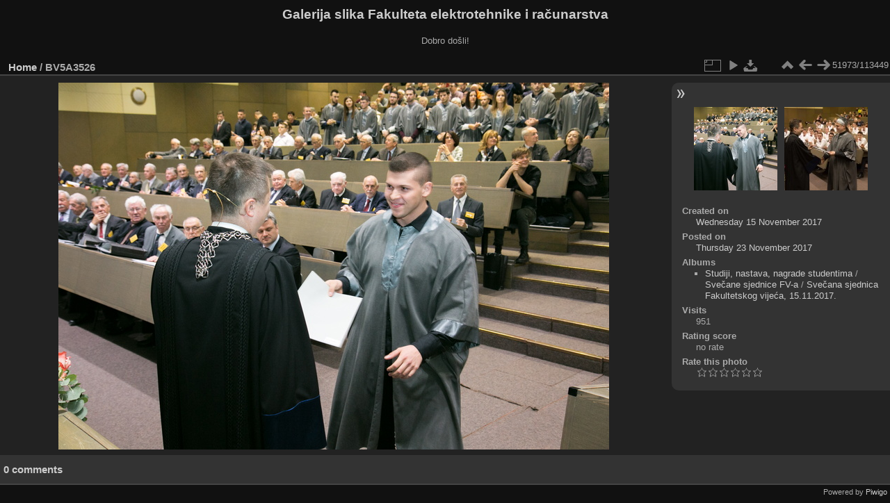

--- FILE ---
content_type: text/html; charset=utf-8
request_url: https://multimedija.fer.hr/picture.php?/24723
body_size: 3339
content:
<!DOCTYPE html>
<html lang="en" dir="ltr">
<head>
<meta charset="utf-8">
<meta name="generator" content="Piwigo (aka PWG), see piwigo.org">

 
<meta name="description" content="BV5A3526 - BV5A3526.jpg">

<title>BV5A3526 | Galerija slika Fakulteta elektrotehnike i računarstva</title>
<link rel="shortcut icon" type="image/x-icon" href="themes/default/icon/favicon.ico">

<link rel="start" title="Home" href="/" >
<link rel="search" title="Search" href="search.php" >

<link rel="first" title="First" href="picture.php?/112697/categories" ><link rel="prev" title="Previous" href="picture.php?/24722/categories" ><link rel="next" title="Next" href="picture.php?/17171/categories" ><link rel="last" title="Last" href="picture.php?/37655/categories" ><link rel="up" title="Thumbnails" href="index.php?/categories/flat/start-51940" >
<link rel="canonical" href="picture.php?/24723">

 
	<!--[if lt IE 7]>
		<link rel="stylesheet" type="text/css" href="themes/default/fix-ie5-ie6.css">
	<![endif]-->
	<!--[if IE 7]>
		<link rel="stylesheet" type="text/css" href="themes/default/fix-ie7.css">
	<![endif]-->
	

	<!--[if lt IE 8]>
		<link rel="stylesheet" type="text/css" href="themes/elegant/fix-ie7.css">
	<![endif]-->


<!-- BEGIN get_combined -->
<link rel="stylesheet" type="text/css" href="_data/combined/1ngpam0.css">


<!-- END get_combined -->

<!--[if lt IE 7]>
<script type="text/javascript" src="themes/default/js/pngfix.js"></script>
<![endif]-->

</head>

<body id="thePicturePage" class="section-categories image-24723 "  data-infos='{"section":"categories","image_id":"24723"}'>

<div id="the_page">


<div id="theHeader"><h1>Galerija slika Fakulteta elektrotehnike i računarstva</h1>

<p>Dobro došli!</p></div>


<div id="content">



<div id="imageHeaderBar">
	<div class="browsePath">
		<a href="/">Home</a><span class="browsePathSeparator"> / </span><h2>BV5A3526</h2>
	</div>
</div>

<div id="imageToolBar">
<div class="imageNumber">51973/113449</div>
<div class="navigationButtons">
<a href="index.php?/categories/flat/start-51940" title="Thumbnails" class="pwg-state-default pwg-button"><span class="pwg-icon pwg-icon-arrow-n"></span><span class="pwg-button-text">Thumbnails</span></a><a href="picture.php?/24722/categories" title="Previous : BV5A3525" class="pwg-state-default pwg-button"><span class="pwg-icon pwg-icon-arrow-w"></span><span class="pwg-button-text">Previous</span></a><a href="picture.php?/17171/categories" title="Next : BV5A3526" class="pwg-state-default pwg-button pwg-button-icon-right"><span class="pwg-icon pwg-icon-arrow-e"></span><span class="pwg-button-text">Next</span></a></div>

<div class="actionButtons">
<a id="derivativeSwitchLink" title="Photo sizes" class="pwg-state-default pwg-button" rel="nofollow"><span class="pwg-icon pwg-icon-sizes"></span><span class="pwg-button-text">Photo sizes</span></a><div id="derivativeSwitchBox" class="switchBox"><div class="switchBoxTitle">Photo sizes</div><span class="switchCheck" id="derivativeCheckedmedium">&#x2714; </span><a href="javascript:changeImgSrc('_data/i/upload/2017/11/23/20171123130120-dc571a6a-me.jpg','medium','medium')">M - medium<span class="derivativeSizeDetails"> (792 x 528)</span></a><br><span class="switchCheck" id="derivativeCheckedlarge" style="visibility:hidden">&#x2714; </span><a href="javascript:changeImgSrc('_data/i/upload/2017/11/23/20171123130120-dc571a6a-la.jpg','large','large')">L - large<span class="derivativeSizeDetails"> (1008 x 672)</span></a><br><span class="switchCheck" id="derivativeCheckedxlarge" style="visibility:hidden">&#x2714; </span><a href="javascript:changeImgSrc('_data/i/upload/2017/11/23/20171123130120-dc571a6a-xl.jpg','xlarge','xlarge')">XL - extra large<span class="derivativeSizeDetails"> (1224 x 816)</span></a><br><span class="switchCheck" id="derivativeCheckedxxlarge" style="visibility:hidden">&#x2714; </span><a href="javascript:changeImgSrc('i.php?/upload/2017/11/23/20171123130120-dc571a6a-xx.jpg','xxlarge','xxlarge')">XXL - huge<span class="derivativeSizeDetails"> (1656 x 1104)</span></a><br><a href="javascript:phpWGOpenWindow('./upload/2017/11/23/20171123130120-dc571a6a.jpg','xxx','scrollbars=yes,toolbar=no,status=no,resizable=yes')" rel="nofollow">Original</a></div>
<a href="picture.php?/24723/categories&amp;slideshow=" title="slideshow" class="pwg-state-default pwg-button" rel="nofollow"><span class="pwg-icon pwg-icon-slideshow"></span><span class="pwg-button-text">slideshow</span></a><a id="downloadSwitchLink" href="action.php?id=24723&amp;part=e&amp;download" title="Download this file" class="pwg-state-default pwg-button" rel="nofollow"><span class="pwg-icon pwg-icon-save"></span><span class="pwg-button-text">download</span></a> </div>
</div>
<div id="theImageAndInfos">
<div id="theImage">

    <img class="file-ext-jpg path-ext-jpg" src="_data/i/upload/2017/11/23/20171123130120-dc571a6a-me.jpg"width="792" height="528" alt="BV5A3526.jpg" id="theMainImage" usemap="#mapmedium" title="BV5A3526 - BV5A3526.jpg">


<map name="mapmedium"><area shape=rect coords="0,0,198,528" href="picture.php?/24722/categories" title="Previous : BV5A3525" alt="BV5A3525"><area shape=rect coords="198,0,591,132" href="index.php?/categories/flat/start-51940" title="Thumbnails" alt="Thumbnails"><area shape=rect coords="595,0,792,528" href="picture.php?/17171/categories" title="Next : BV5A3526" alt="BV5A3526"></map><map name="maplarge"><area shape=rect coords="0,0,252,672" href="picture.php?/24722/categories" title="Previous : BV5A3525" alt="BV5A3525"><area shape=rect coords="252,0,752,168" href="index.php?/categories/flat/start-51940" title="Thumbnails" alt="Thumbnails"><area shape=rect coords="757,0,1008,672" href="picture.php?/17171/categories" title="Next : BV5A3526" alt="BV5A3526"></map><map name="mapxlarge"><area shape=rect coords="0,0,306,816" href="picture.php?/24722/categories" title="Previous : BV5A3525" alt="BV5A3525"><area shape=rect coords="306,0,913,204" href="index.php?/categories/flat/start-51940" title="Thumbnails" alt="Thumbnails"><area shape=rect coords="920,0,1224,816" href="picture.php?/17171/categories" title="Next : BV5A3526" alt="BV5A3526"></map><map name="mapxxlarge"><area shape=rect coords="0,0,414,1104" href="picture.php?/24722/categories" title="Previous : BV5A3525" alt="BV5A3525"><area shape=rect coords="414,0,1235,276" href="index.php?/categories/flat/start-51940" title="Thumbnails" alt="Thumbnails"><area shape=rect coords="1245,0,1656,1104" href="picture.php?/17171/categories" title="Next : BV5A3526" alt="BV5A3526"></map>


</div><div id="infoSwitcher"></div><div id="imageInfos">
	<div class="navThumbs">
			<a class="navThumb" id="linkPrev" href="picture.php?/24722/categories" title="Previous : BV5A3525" rel="prev">
				<span class="thumbHover prevThumbHover"></span>
        <img class="" src="_data/i/upload/2017/11/23/20171123130119-17464c41-sq.jpg" alt="BV5A3525">
			</a>
			<a class="navThumb" id="linkNext" href="picture.php?/17171/categories" title="Next : BV5A3526" rel="next">
				<span class="thumbHover nextThumbHover"></span>
				<img class="" src="_data/i/upload/2016/04/11/20160411195116-6c824f02-sq.jpg" alt="BV5A3526">
			</a>
	</div>

<dl id="standard" class="imageInfoTable">
<div id="datecreate" class="imageInfo"><dt>Created on</dt><dd><a href="index.php?/created-monthly-list-2017-11-15" rel="nofollow">Wednesday 15 November 2017</a></dd></div><div id="datepost" class="imageInfo"><dt>Posted on</dt><dd><a href="index.php?/posted-monthly-list-2017-11-23" rel="nofollow">Thursday 23 November 2017</a></dd></div><div id="Categories" class="imageInfo"><dt>Albums</dt><dd><ul><li><a href="index.php?/category/434">Studiji, nastava, nagrade studentima</a> / <a href="index.php?/category/113">Svečane sjednice FV-a</a> / <a href="index.php?/category/86">Svečana sjednica Fakultetskog vijeća, 15.11.2017.</a></li></ul></dd></div><div id="Visits" class="imageInfo"><dt>Visits</dt><dd>951</dd></div><div id="Average" class="imageInfo"><dt>Rating score</dt><dd><span id="ratingScore">no rate</span> <span id="ratingCount"></span></dd></div><div id="rating" class="imageInfo"><dt><span id="updateRate">Rate this photo</span></dt><dd><form action="picture.php?/24723/categories&amp;action=rate" method="post" id="rateForm" style="margin:0;"><div><input type="submit" name="rate" value="0" class="rateButton" title="0"><input type="submit" name="rate" value="1" class="rateButton" title="1"><input type="submit" name="rate" value="2" class="rateButton" title="2"><input type="submit" name="rate" value="3" class="rateButton" title="3"><input type="submit" name="rate" value="4" class="rateButton" title="4"><input type="submit" name="rate" value="5" class="rateButton" title="5">			</div>
			</form>
		</dd>
	</div>


</dl>

</div>
</div>

<div id="comments" class="noCommentContent"><div id="commentsSwitcher"></div>
	<h3>0 comments</h3>

	<div id="pictureComments">
		<div id="pictureCommentList">
			<ul class="commentsList">
</ul>

		</div>
		<div style="clear:both"></div>
	</div>

</div>

</div>
<div id="copyright">

  Powered by	<a href="https://piwigo.org" class="Piwigo">Piwigo</a>
  
</div>
</div>
<!-- BEGIN get_combined -->
<script type="text/javascript" src="_data/combined/v7fh5s.js"></script>
<script type="text/javascript">//<![CDATA[

var p_main_menu = "on", p_pict_descr = "on", p_pict_comment = "off";
document.onkeydown = function(e){e=e||window.event;if (e.altKey) return true;var target=e.target||e.srcElement;if (target && target.type) return true;	var keyCode=e.keyCode||e.which, docElem=document.documentElement, url;switch(keyCode){case 63235: case 39: if (e.ctrlKey || docElem.scrollLeft==docElem.scrollWidth-docElem.clientWidth)url="picture.php?/17171/categories"; break;case 63234: case 37: if (e.ctrlKey || docElem.scrollLeft==0)url="picture.php?/24722/categories"; break;case 36: if (e.ctrlKey)url="picture.php?/112697/categories"; break;case 35: if (e.ctrlKey)url="picture.php?/37655/categories"; break;case 38: if (e.ctrlKey)url="index.php?/categories/flat/start-51940"; break;}if (url) {window.location=url.replace("&amp;","&"); return false;}return true;}
function changeImgSrc(url,typeSave,typeMap)
{
	var theImg = document.getElementById("theMainImage");
	if (theImg)
	{
		theImg.removeAttribute("width");theImg.removeAttribute("height");
		theImg.src = url;
		theImg.useMap = "#map"+typeMap;
	}
	jQuery('#derivativeSwitchBox .switchCheck').css('visibility','hidden');
	jQuery('#derivativeChecked'+typeMap).css('visibility','visible');
	document.cookie = 'picture_deriv='+typeSave+';path=/';
}
(window.SwitchBox=window.SwitchBox||[]).push("#derivativeSwitchLink", "#derivativeSwitchBox");
var _pwgRatingAutoQueue = _pwgRatingAutoQueue||[];_pwgRatingAutoQueue.push( {rootUrl: '', image_id: 24723,onSuccess : function(rating) {var e = document.getElementById("updateRate");if (e) e.innerHTML = "Update your rating";e = document.getElementById("ratingScore");if (e) e.innerHTML = rating.score;e = document.getElementById("ratingCount");if (e) {if (rating.count == 1) {e.innerHTML = "(%d rate)".replace( "%d", rating.count);} else {e.innerHTML = "(%d rates)".replace( "%d", rating.count);}}}} );
//]]></script>
<script type="text/javascript">
(function() {
var s,after = document.getElementsByTagName('script')[document.getElementsByTagName('script').length-1];
s=document.createElement('script'); s.type='text/javascript'; s.async=true; s.src='_data/combined/pf59q7.js';
after = after.parentNode.insertBefore(s, after);
})();
</script>
<!-- END get_combined -->

</body>
</html>